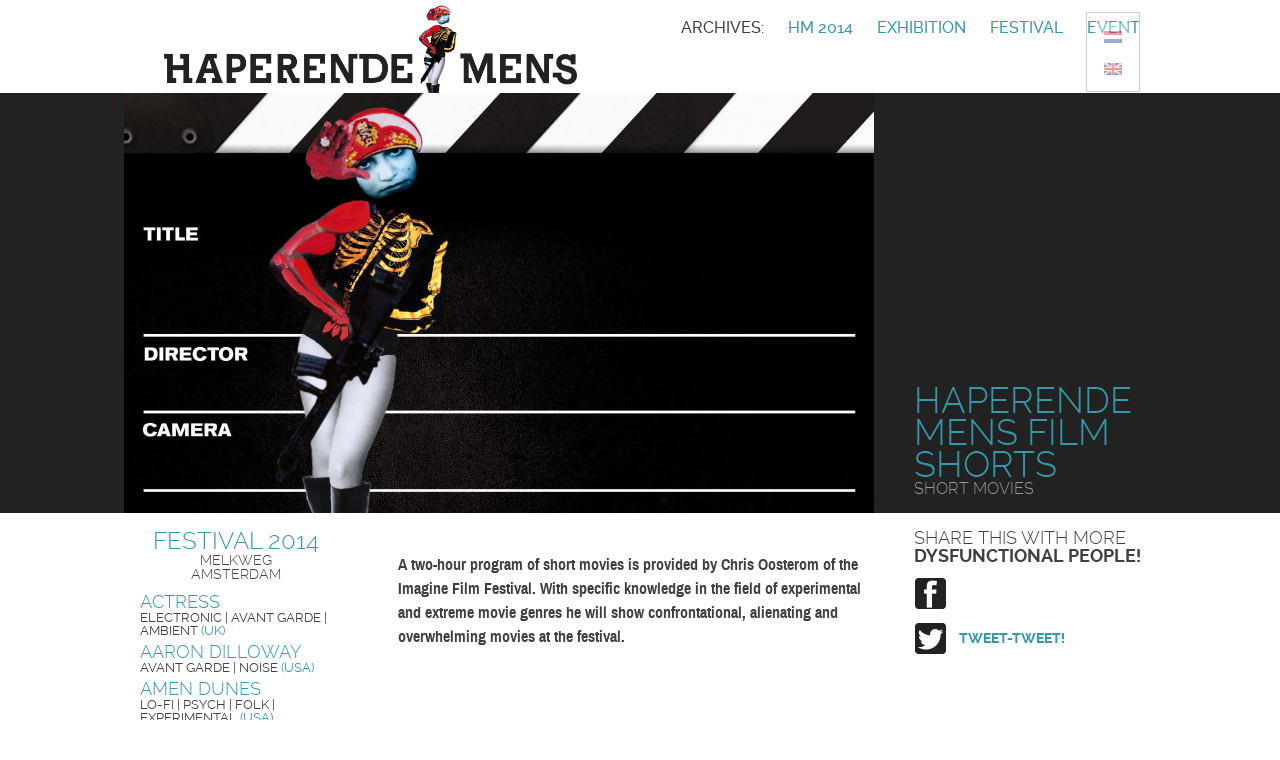

--- FILE ---
content_type: text/html; charset=UTF-8
request_url: https://haperendemens.nl/en/filmprogramma/
body_size: 5124
content:
<!DOCTYPE html>
<html lang="en-US">
<head>
<meta charset="UTF-8">
<meta name="viewport" content="width=device-width, initial-scale=1">
<title>Haperende Mens Film Shorts | Haperende Mens</title>
<link rel="profile" href="http://gmpg.org/xfn/11">
<link rel="pingback" href="https://haperendemens.nl/xmlrpc.php">

<link rel="alternate" hreflang="nl-nl" href="https://haperendemens.nl/filmprogramma/" />
<link rel="alternate" hreflang="en-us" href="https://haperendemens.nl/en/filmprogramma/" />
<link rel='dns-prefetch' href='//s.w.org' />
<link rel="alternate" type="application/rss+xml" title="Haperende Mens &raquo; Feed" href="https://haperendemens.nl/en/feed/" />
<link rel="alternate" type="application/rss+xml" title="Haperende Mens &raquo; Comments Feed" href="https://haperendemens.nl/en/comments/feed/" />
<link rel="alternate" type="application/rss+xml" title="Haperende Mens &raquo; Haperende Mens Film Shorts Comments Feed" href="https://haperendemens.nl/en/filmprogramma/feed/" />
		<script type="text/javascript">
			window._wpemojiSettings = {"baseUrl":"https:\/\/s.w.org\/images\/core\/emoji\/11\/72x72\/","ext":".png","svgUrl":"https:\/\/s.w.org\/images\/core\/emoji\/11\/svg\/","svgExt":".svg","source":{"concatemoji":"https:\/\/haperendemens.nl\/wp-includes\/js\/wp-emoji-release.min.js?ver=5.0.24"}};
			!function(e,a,t){var n,r,o,i=a.createElement("canvas"),p=i.getContext&&i.getContext("2d");function s(e,t){var a=String.fromCharCode;p.clearRect(0,0,i.width,i.height),p.fillText(a.apply(this,e),0,0);e=i.toDataURL();return p.clearRect(0,0,i.width,i.height),p.fillText(a.apply(this,t),0,0),e===i.toDataURL()}function c(e){var t=a.createElement("script");t.src=e,t.defer=t.type="text/javascript",a.getElementsByTagName("head")[0].appendChild(t)}for(o=Array("flag","emoji"),t.supports={everything:!0,everythingExceptFlag:!0},r=0;r<o.length;r++)t.supports[o[r]]=function(e){if(!p||!p.fillText)return!1;switch(p.textBaseline="top",p.font="600 32px Arial",e){case"flag":return s([55356,56826,55356,56819],[55356,56826,8203,55356,56819])?!1:!s([55356,57332,56128,56423,56128,56418,56128,56421,56128,56430,56128,56423,56128,56447],[55356,57332,8203,56128,56423,8203,56128,56418,8203,56128,56421,8203,56128,56430,8203,56128,56423,8203,56128,56447]);case"emoji":return!s([55358,56760,9792,65039],[55358,56760,8203,9792,65039])}return!1}(o[r]),t.supports.everything=t.supports.everything&&t.supports[o[r]],"flag"!==o[r]&&(t.supports.everythingExceptFlag=t.supports.everythingExceptFlag&&t.supports[o[r]]);t.supports.everythingExceptFlag=t.supports.everythingExceptFlag&&!t.supports.flag,t.DOMReady=!1,t.readyCallback=function(){t.DOMReady=!0},t.supports.everything||(n=function(){t.readyCallback()},a.addEventListener?(a.addEventListener("DOMContentLoaded",n,!1),e.addEventListener("load",n,!1)):(e.attachEvent("onload",n),a.attachEvent("onreadystatechange",function(){"complete"===a.readyState&&t.readyCallback()})),(n=t.source||{}).concatemoji?c(n.concatemoji):n.wpemoji&&n.twemoji&&(c(n.twemoji),c(n.wpemoji)))}(window,document,window._wpemojiSettings);
		</script>
		<style type="text/css">
img.wp-smiley,
img.emoji {
	display: inline !important;
	border: none !important;
	box-shadow: none !important;
	height: 1em !important;
	width: 1em !important;
	margin: 0 .07em !important;
	vertical-align: -0.1em !important;
	background: none !important;
	padding: 0 !important;
}
</style>
<link rel='stylesheet' id='wp-block-library-css'  href='https://haperendemens.nl/wp-includes/css/dist/block-library/style.min.css?ver=5.0.24' type='text/css' media='all' />
<link rel='stylesheet' id='wpml-legacy-horizontal-list-0-css'  href='//haperendemens.nl/wp-content/plugins/sitepress-multilingual-cms/templates/language-switchers/legacy-list-horizontal/style.css?ver=1' type='text/css' media='all' />
<style id='wpml-legacy-horizontal-list-0-inline-css' type='text/css'>
.wpml-ls-statics-shortcode_actions, .wpml-ls-statics-shortcode_actions .wpml-ls-sub-menu, .wpml-ls-statics-shortcode_actions a {border-color:#cdcdcd;}.wpml-ls-statics-shortcode_actions a {color:#444444;background-color:#ffffff;}.wpml-ls-statics-shortcode_actions a:hover,.wpml-ls-statics-shortcode_actions a:focus {color:#000000;background-color:#eeeeee;}.wpml-ls-statics-shortcode_actions .wpml-ls-current-language>a {color:#444444;background-color:#ffffff;}.wpml-ls-statics-shortcode_actions .wpml-ls-current-language:hover>a, .wpml-ls-statics-shortcode_actions .wpml-ls-current-language>a:focus {color:#000000;background-color:#eeeeee;}
</style>
<link rel='stylesheet' id='hpmns-style-css'  href='https://haperendemens.nl/wp-content/themes/hpmns/style.css?ver=5.0.24' type='text/css' media='all' />
<script type='text/javascript' src='https://haperendemens.nl/wp-includes/js/jquery/jquery.js?ver=1.12.4'></script>
<script type='text/javascript' src='https://haperendemens.nl/wp-includes/js/jquery/jquery-migrate.min.js?ver=1.4.1'></script>
<script type='text/javascript' src='https://haperendemens.nl/wp-content/themes/hpmns/js/scriptload.js?ver=20140501'></script>
<link rel='https://api.w.org/' href='https://haperendemens.nl/en/wp-json/' />
<link rel="EditURI" type="application/rsd+xml" title="RSD" href="https://haperendemens.nl/xmlrpc.php?rsd" />
<link rel="wlwmanifest" type="application/wlwmanifest+xml" href="https://haperendemens.nl/wp-includes/wlwmanifest.xml" /> 
<link rel='prev' title='Lust For Youth' href='https://haperendemens.nl/en/lust-for-youth/' />
<link rel='next' title='Gallery exposition' href='https://haperendemens.nl/en/galerie/' />
<link rel="canonical" href="https://haperendemens.nl/en/filmprogramma/" />
<link rel='shortlink' href='https://haperendemens.nl/en/?p=597' />
<link rel="alternate" type="application/json+oembed" href="https://haperendemens.nl/en/wp-json/oembed/1.0/embed/?url=https%3A%2F%2Fhaperendemens.nl%2Fen%2Ffilmprogramma%2F" />
<link rel="alternate" type="text/xml+oembed" href="https://haperendemens.nl/en/wp-json/oembed/1.0/embed/?url=https%3A%2F%2Fhaperendemens.nl%2Fen%2Ffilmprogramma%2F&#038;format=xml" />
<meta name="generator" content="WPML ver:4.1.3 stt:39,1;" />
		<style type="text/css">.recentcomments a{display:inline !important;padding:0 !important;margin:0 !important;}</style>
		</head>

<body class="post-template-default single single-post postid-597 single-format-standard group-blog">
<div id="page" class="hfeed site">

	<header id="masthead" class="site-header" role="banner">
	
		<div class="inner">
		
			<div class="site-branding">
				<h1 class="site-title hidden"><a href="https://haperendemens.nl/en/" rel="home">Haperende Mens</a></h1>
				<h2 class="site-description hidden">Art + Music</h2>
				
				<div class="logo"><a href="https://haperendemens.nl/en/" rel="home"><img src="https://haperendemens.nl/wp-content/themes/hpmns/img/branding/logo.png"></a></div>
			</div>

			<nav id="site-navigation" class="main-navigation" role="navigation">

				<button class="menu-toggle">Primary Menu</button>
				<a class="skip-link screen-reader-text" href="#content">Skip to content</a>

	<div class="menu-mainmenu-container">
			<div class="menu-before">Archives:</div>
		<ul id="menu-top-2014" class="menu"><li id="menu-item-1320" class="menu-item menu-item-type-post_type menu-item-object-page menu-item-1320"><a href="https://haperendemens.nl/en/hm-2014/">HM 2014</a></li>
<li id="menu-item-1321" class="menu-item menu-item-type-post_type menu-item-object-page menu-item-1321"><a href="https://haperendemens.nl/en/hm-2014/exhibition-2014/">Exhibition</a></li>
<li id="menu-item-1322" class="menu-item menu-item-type-post_type menu-item-object-page menu-item-1322"><a href="https://haperendemens.nl/en/hm-2014/festival-2014/">Festival</a></li>
<li id="menu-item-1323" class="menu-item menu-item-type-post_type menu-item-object-post menu-item-1323"><a href="https://haperendemens.nl/en/glenn-branca-ensemble/">Event</a></li>
</ul>	</div>

			
<div class="lang_sel_list_horizontal wpml-ls-statics-shortcode_actions wpml-ls wpml-ls-legacy-list-horizontal" id="lang_sel_list">
	<ul><li class="icl-nl wpml-ls-slot-shortcode_actions wpml-ls-item wpml-ls-item-nl wpml-ls-first-item wpml-ls-item-legacy-list-horizontal">
				<a href="https://haperendemens.nl/filmprogramma/" class="wpml-ls-link"><img class="wpml-ls-flag iclflag" src="https://haperendemens.nl/wp-content/plugins/sitepress-multilingual-cms/res/flags/nl.png" alt="nl" title="Nederlands"></a>
			</li><li class="icl-en wpml-ls-slot-shortcode_actions wpml-ls-item wpml-ls-item-en wpml-ls-current-language wpml-ls-last-item wpml-ls-item-legacy-list-horizontal">
				<a href="https://haperendemens.nl/en/filmprogramma/" class="wpml-ls-link"><img class="wpml-ls-flag iclflag" src="https://haperendemens.nl/wp-content/plugins/sitepress-multilingual-cms/res/flags/en.png" alt="en" title="English"></a>
			</li></ul>
</div>
			</nav><!-- #site-navigation -->

		</div><!-- .inner -->

	</header><!-- #masthead -->

<!--<div id="content" class="site-content">

	<div class="site-content-inner">-->

<!--	single.php .................................... -->

	
<!--	content-singlefestival.php .................................... -->

	<div id="content-top">
		<div class="inner">

<div class="featimgtop driekwartwijd">
 
	<img width="750" height="420" src="https://haperendemens.nl/media/HM-fest-film-750x420.jpg" class="attachment-slide-medium size-slide-medium wp-post-image" alt="" srcset="https://haperendemens.nl/media/HM-fest-film-750x420.jpg 750w, https://haperendemens.nl/media/HM-fest-film-400x224.jpg 400w, https://haperendemens.nl/media/HM-fest-film-1000x560.jpg 1000w, https://haperendemens.nl/media/HM-fest-film-1500x840.jpg 1500w" sizes="(max-width: 750px) 100vw, 750px" /></div><!-- .featimgtop -->

<div class="progtop">
	<h1 class="title no-margin">Haperende Mens Film Shorts</h1>
	<h4 class="genre no-margin">Short Movies		</h4>
</div><!-- .progtop -->

		</div> <!-- .inner -->
	</div><!-- #content-top -->

	<div id="content" class="site-content">
		<div class="inner">
		
<div class="rightlane">
	<div class="entry-content"><p>A two-hour program of short movies is provided by Chris Oosterom of the Imagine Film Festival. With specific knowledge in the field of experimental and extreme movie genres he will show confrontational, alienating and overwhelming movies at the festival.</p></div>
	<div class="socshare">

<!-- socialmedia-share.php -->

	<h3>Share this with more <strong>dysfunctional&nbsp;people!</strong></h3>
				
				
				<div class="share fb">

					<span class="fb-share-logo"></span>

<div class="fb-like" data-layout="button" data-action="like" data-share="true"></div>

				</div>

				<div class="share twttr">

					<span class="twttr-share-logo"></span>

					<a href="https://twitter.com/share" data-count="horizontal" target="_blank">Tweet-tweet!</a>
				

				</div>

<!-- /socialmedia-share.php -->	</div>
</div> <!-- rightlane -->

<div class="lineup kwartwijd">

<!-- programma-festlineup.php -->



		<h1><a href="https://haperendemens.nl/en/hm-2014/festival-2014/">Festival 2014</a><br /><span>Melkweg<br>Amsterdam</span></h1>



	<div class="festlineup-item">
		<h3 class="title"><a href="https://haperendemens.nl/en/actress/">Actress</a></h3>
		<h4 class="genre">Electronic | Avant garde | Ambient							<span class="land">(UK)</span>
					</h4>
	</div> 
	<!-- .festlineup-item -->


	<div class="festlineup-item">
		<h3 class="title"><a href="https://haperendemens.nl/en/aaron-dilloway/">Aaron Dilloway</a></h3>
		<h4 class="genre">Avant Garde | Noise							<span class="land">(USA)</span>
					</h4>
	</div> 
	<!-- .festlineup-item -->


	<div class="festlineup-item">
		<h3 class="title"><a href="https://haperendemens.nl/en/amen-dunes/">Amen Dunes</a></h3>
		<h4 class="genre">Lo-fi | Psych | Folk | Experimental							<span class="land">(USA)</span>
					</h4>
	</div> 
	<!-- .festlineup-item -->


	<div class="festlineup-item">
		<h3 class="title"><a href="https://haperendemens.nl/en/skull-catalog/">Skull Katalog</a></h3>
		<h4 class="genre">(Sewn Leather)<br>Trip metal							<span class="land">(USA)</span>
					</h4>
	</div> 
	<!-- .festlineup-item -->


	<div class="festlineup-item">
		<h3 class="title"><a href="https://haperendemens.nl/en/high-wolf/">High Wolf</a></h3>
		<h4 class="genre">Psych | Ambient							<span class="land">(BR)</span>
					</h4>
	</div> 
	<!-- .festlineup-item -->


	<div class="festlineup-item">
		<h3 class="title"><a href="https://haperendemens.nl/en/action-beat/">Action Beat + GW&nbsp;Sok</a></h3>
		<h4 class="genre">Noise | No wave | The Ex							<span class="land">(UK/NL)</span>
					</h4>
	</div> 
	<!-- .festlineup-item -->


	<div class="festlineup-item">
		<h3 class="title"><a href="https://haperendemens.nl/en/lust-for-youth/">Lust For Youth</a></h3>
		<h4 class="genre">Synth Pop | Lo-Fi | Wave							<span class="land">(ZW)</span>
					</h4>
	</div> 
	<!-- .festlineup-item -->


	<div class="festlineup-item">
		<h3 class="title"><a href="https://haperendemens.nl/en/dick-el-demasiado/">Dick El Demasiado</a></h3>
		<h4 class="genre">Cumbia | Experimental							<span class="land">(AR)</span>
					</h4>
	</div> 
	<!-- .festlineup-item -->


	<div class="festlineup-item">
		<h3 class="title"><a href="https://haperendemens.nl/en/distel/">Distel</a></h3>
		<h4 class="genre">Angst pop | Minimal | Industrial | Wave							<span class="land">(NL)</span>
					</h4>
	</div> 
	<!-- .festlineup-item -->


	<div class="festlineup-item">
		<h3 class="title"><a href="https://haperendemens.nl/en/shitcluster/">Shitcluster</a></h3>
		<h4 class="genre">(Unit Moebius)<br>Experimental | IDM | Techno							<span class="land">(NL)</span>
					</h4>
	</div> 
	<!-- .festlineup-item -->


	<div class="festlineup-item">
		<h3 class="title"><a href="https://haperendemens.nl/en/danny-devos/">Danny Devos</a></h3>
		<h4 class="genre">Performance artist | Noisepionier							<span class="land">(B)</span>
					</h4>
	</div> 
	<!-- .festlineup-item -->


	<div class="festlineup-item">
		<h3 class="title"><a href="https://haperendemens.nl/en/martha-colburn/">Martha Colburn</a></h3>
		<h4 class="genre">VJ | Animations							<span class="land">(USA)</span>
					</h4>
	</div> 
	<!-- .festlineup-item -->


	<div class="festlineup-item">
		<h3 class="title"><a href="https://haperendemens.nl/en/al-lover/">Al Lover</a></h3>
		<h4 class="genre">Psych | Electronic | Ambient							<span class="land">(USA)</span>
					</h4>
	</div> 
	<!-- .festlineup-item -->


	<div class="festlineup-item">
		<h3 class="title"><a href="https://haperendemens.nl/en/filmprogramma/">Haperende Mens Film Shorts</a></h3>
		<h4 class="genre">Short Movies					</h4>
	</div> 
	<!-- .festlineup-item -->


	<div class="festlineup-item">
		<h3 class="title"><a href="https://haperendemens.nl/en/galerie/">Gallery exposition</a></h3>
		<h4 class="genre">with Marth Coburn, Danny Devos and Dick Verdult					</h4>
	</div> 
	<!-- .festlineup-item -->

 
<!-- /programma-festlineup.php -->	<br>

<!-- programma-djslineup.php -->


	<h1>Deejays<br /><span>festival</span></h1>


	<div class="djslineup-item">
		<h3 class="title"><a href="https://haperendemens.nl/en/bob-rusche/">Bob Rusche</a></h3>
		<h4 class="genre">X-Rated							<span class="land">(NL)</span>
					</h4>
	</div> 
	<!-- .djslineup-item -->


	<div class="djslineup-item">
		<h3 class="title"><a href="https://haperendemens.nl/en/carl-cryplant/">Carl Cryplant</a></h3>
		<h4 class="genre">Danny Devos							<span class="land">(B)</span>
					</h4>
	</div> 
	<!-- .djslineup-item -->


	<div class="djslineup-item">
		<h3 class="title"><a href="https://haperendemens.nl/en/schmerzlabor/">Schmerzlabor</a></h3>
		<h4 class="genre">bunker-panzerkreuz-motorwolf							<span class="land">(NL)</span>
					</h4>
	</div> 
	<!-- .djslineup-item -->


	<div class="djslineup-item">
		<h3 class="title"><a href="https://haperendemens.nl/en/the-no/">The No</a></h3>
		<h4 class="genre">Club Lederhosen							<span class="land">(NL)</span>
					</h4>
	</div> 
	<!-- .djslineup-item -->


<!-- /programma-djslineup.php --></div><!-- .festlineup -->

<div class="socmedia heelwijd">

<!-- programma-hometop.php -->

	<h3>Follow <strong>Haperende Mens</strong> on</h3>
				

	<a class="facebook" href="https://www.facebook.com/HaperendeMens" target="_blank"><span class="icon ir"></span>Facebook</a>

	<a class="twitter" href="https://twitter.com/haperendemens" target="_blank"><span class="icon ir"></span>Twitter</a>

	<a class="vimeo" href="http://vimeo.com/haperendemens" target="_blank"><span class="icon ir"></span>Vimeo</a>

	<!--<a class="instagram" href="#"><span class="icon ir"></span>Instagram</a>-->

	<a class="spotify" href="http://open.spotify.com/user/112531719/playlist/0w2xACx9sEfjTqGpybnt8d" target="_blank"><span class="icon ir"></span>Spotify</a>
 
	<a class="soundcloud" href="https://soundcloud.com/yan-war/sets/haperendemens" target="_blank"><span class="icon ir"></span>Soundcloud</a>

	<a class="instagram" href="#" target="_blank"><span class="icon ir"></span>Instagram</a>

<!-- /programma-hometop.php --></div><!-- .socmedia -->

		</div><!-- .inner -->
	</div><!-- #content -->

<!--	/content-singlefestival.php .................................... -->
			

<!--	/single.php .................................... -->


<!--	footer.php .................................... -->

<footer id="colophon" class="site-footer footer-2014" role="contentinfo">
<div class="inner">

	<div class="footerlogo">
		<a href="https://haperendemens.nl/en/" title="Haperende Mens" class="footlogo">Haperende Mens</a>
	</div>

	<div class="site-info">

		<p><a href="http://www.amsterdamsfondsvoordekunst.nl/" target="_blank" title="AFK" class="afk">Amsterdams Fonds voor de Kunst</a> <a href="http://www.stroom.nl/" target="_blank" title="Stroom" class="stroom">Stroom Den Haag</a> <a href="http://www.cultuurfonds.nl/" target="_blank" title="Prins Bernhard Cultuurfonds" class="prinsbernhardfonds">Prins Bernhard Cultuurfonds</a> <a href="http://www.vlaanderen.be/nl/cultuur-sport-en-vrije-tijd/" target="_blank" title="Vlaamse overheid" class="vlaamseoverheid">Vlaamse overheid</a> <a href="http://cutproduction.wordpress.com/" target="_blank" title="Cut Productions" class="cut">Cut Productions</a><br />
<a href="http://www.melkweg.nl" target="_blank" title="Melkweg" class="melkweg">Melkweg</a> <a href="http://arti.nl" target="_blank" title="Arti et Amicitiae" class="arti">Arti et Amicitiae</a> </p>

	</div><!-- .site-info -->

	<nav id="footer-navigation" class="secondary-navigation" role="navigation">

		<div class="menu-footmenu-2014-container"><ul id="menu-footmenu-2014" class="menu"><li id="menu-item-1324" class="menu-item menu-item-type-post_type menu-item-object-page menu-item-1324"><a title="About (2014)" href="https://haperendemens.nl/en/hm-2014/about-haperende-mens-2014/">About</a></li>
<li id="menu-item-1448" class="menu-item menu-item-type-post_type menu-item-object-page menu-item-1448"><a title="Contact (2014)" href="https://haperendemens.nl/en/hm-2014/contact-2014/">Contact</a></li>
<li id="menu-item-1325" class="menu-item menu-item-type-post_type menu-item-object-page menu-item-home menu-item-1325"><a href="https://haperendemens.nl/en/">Home</a></li>
</ul></div>
	</nav><!-- #footer-navigation -->

</div><!-- .inner -->
</footer><!-- #colophon -->

</div><!-- #page -->

<script type='text/javascript' src='https://haperendemens.nl/wp-content/themes/hpmns/js/navigation.js?ver=20120206'></script>
<script type='text/javascript' src='https://haperendemens.nl/wp-content/themes/hpmns/js/skip-link-focus-fix.js?ver=20130115'></script>
<script type='text/javascript' src='https://haperendemens.nl/wp-content/themes/hpmns/js/scripttrigger.js?ver=20140501'></script>
<script type='text/javascript' src='https://haperendemens.nl/wp-includes/js/wp-embed.min.js?ver=5.0.24'></script>

</body>
</html>


--- FILE ---
content_type: text/css
request_url: https://haperendemens.nl/wp-content/themes/hpmns/style.css?ver=5.0.24
body_size: 293
content:
/*
Theme Name: Haperende Mens
Author: GRAFX MFG
Author URI: http://www.grafxmfg.nl/
License: copyleft
Text Domain: hpmns
Domain Path: /languages/

Haperende Mens is based on Underscores http://underscores.me/, (C) 2012-2014 Automattic, Inc.
*/

/* imports for production */
@import "style/reset.css";
@import "style/fonts.css";
@import "style/basis.css";
@import "style/hpmns-algemeen.css";
@import "style/galleria.zapristi.css";
@import "style/mobiel.css";
@import "style/tablet.css";
@import "style/desktop.css";

--- FILE ---
content_type: text/css
request_url: https://haperendemens.nl/wp-content/themes/hpmns/style/fonts.css
body_size: 735
content:
/*--------------------------------------------------------------
fonts.css
--------------------------------------------------------------

	FONTS

	font-family: latohairline;
	font-family: latohairline_italic;
	font-family: latolight;
	font-family: latolight_italic;
	font-family: latoregular;
	font-family: latoitalic;
	font-family: latobold;
	font-family: latobold_italic;
	font-family: latoblack;
	font-family: latoblack_italic;

	font-family: montserratregular;
	font-family: montserratbold;
	
	font-family: source_sans_proregular;

	font-family: 'archivo_narrowregular';
	font-family: 'archivo_narrowitalic';
	font-family: 'archivo_narrowbold';
	font-family: 'archivo_narrowbold_italic';
	
    font-family: 'ralewaythin';
    font-family: 'ralewayextralight';
    font-family: 'ralewaylight';
    font-family: 'ralewayregular';
    font-family: 'ralewaymedium';
    font-family: 'ralewaysemibold';
    font-family: 'ralewaybold';
    font-family: 'ralewayextrabold';
    font-family: 'ralewayheavy';

	-------------------------------------------------------------- */
	
@font-face {
	font-family: 'archivo_narrowregular';
	src: url('../fonts/archivo/archivonarrow-regular-webfont.eot');
	src: url('../fonts/archivo/archivonarrow-regular-webfont.eot?#iefix') format('embedded-opentype'),
		 url('../fonts/archivo/archivonarrow-regular-webfont.woff') format('woff'),
		 url('../fonts/archivo/archivonarrow-regular-webfont.ttf') format('truetype'),
		 url('../fonts/archivo/archivonarrow-regular-webfont.svg#archivo_narrowregular') format('svg');
	font-weight: normal;
	font-style: normal;
}

@font-face {
	font-family: 'archivo_narrowitalic';
	src: url('../fonts/archivo/archivonarrow-italic-webfont.eot');
	src: url('../fonts/archivo/archivonarrow-italic-webfont.eot?#iefix') format('embedded-opentype'),
		url('../fonts/archivo/archivonarrow-italic-webfont.woff') format('woff'),
		url('../fonts/archivo/archivonarrow-italic-webfont.ttf') format('truetype'),
		url('../fonts/archivo/archivonarrow-italic-webfont.svg#archivo_narrowitalic') format('svg');
	font-weight: normal;
	font-style: normal;
}

@font-face {
	font-family: 'archivo_narrowbold';
	src: url('../fonts/archivo/archivonarrow-bold-webfont.eot');
	src: url('../fonts/archivo/archivonarrow-bold-webfont.eot?#iefix') format('embedded-opentype'),
		url('../fonts/archivo/archivonarrow-bold-webfont.woff') format('woff'),
		url('../fonts/archivo/archivonarrow-bold-webfont.ttf') format('truetype'),
		url('../fonts/archivo/archivonarrow-bold-webfont.svg#archivo_narrowbold') format('svg');
	font-weight: normal;
	font-style: normal;
}

@font-face {
	font-family: 'archivo_narrowbold_italic';
	src: url('../fonts/archivo/archivonarrow-bolditalic-webfont.eot');
	src: url('../fonts/archivo/archivonarrow-bolditalic-webfont.eot?#iefix') format('embedded-opentype'),
		url('../fonts/archivo/archivonarrow-bolditalic-webfont.woff') format('woff'),
		url('../fonts/archivo/archivonarrow-bolditalic-webfont.ttf') format('truetype'),
		url('../fonts/archivo/archivonarrow-bolditalic-webfont.svg#archivo_narrowbold_italic') format('svg');
	font-weight: normal;
	font-style: normal;
}


@font-face {
    font-family: 'ralewaythin';
    src: url('../fonts/raleway/raleway-thin-webfont.eot');
    src: url('../fonts/raleway/raleway-thin-webfont.eot?#iefix') format('embedded-opentype'),
         url('../fonts/raleway/raleway-thin-webfont.woff') format('woff'),
         url('../fonts/raleway/raleway-thin-webfont.ttf') format('truetype'),
         url('../fonts/raleway/raleway-thin-webfont.svg#ralewaythin') format('svg');
    font-weight: normal;
    font-style: normal;
}

@font-face {
    font-family: 'ralewayextralight';
    src: url('../fonts/raleway/raleway-extralight-webfont.eot');
    src: url('../fonts/raleway/raleway-extralight-webfont.eot?#iefix') format('embedded-opentype'),
         url('../fonts/raleway/raleway-extralight-webfont.woff') format('woff'),
         url('../fonts/raleway/raleway-extralight-webfont.ttf') format('truetype'),
         url('../fonts/raleway/raleway-extralight-webfont.svg#ralewayextralight') format('svg');
    font-weight: normal;
    font-style: normal;
}

@font-face {
    font-family: 'ralewaylight';
    src: url('../fonts/raleway/raleway-light-webfont.eot');
    src: url('../fonts/raleway/raleway-light-webfont.eot?#iefix') format('embedded-opentype'),
         url('../fonts/raleway/raleway-light-webfont.woff') format('woff'),
         url('../fonts/raleway/raleway-light-webfont.ttf') format('truetype'),
         url('../fonts/raleway/raleway-light-webfont.svg#ralewaylight') format('svg');
    font-weight: normal;
    font-style: normal;
}

@font-face {
    font-family: 'ralewayregular';
    src: url('../fonts/raleway/raleway-regular-webfont.eot');
    src: url('../fonts/raleway/raleway-regular-webfont.eot?#iefix') format('embedded-opentype'),
         url('../fonts/raleway/raleway-regular-webfont.woff') format('woff'),
         url('../fonts/raleway/raleway-regular-webfont.ttf') format('truetype'),
         url('../fonts/raleway/raleway-regular-webfont.svg#ralewayregular') format('svg');
    font-weight: normal;
    font-style: normal;
}

@font-face {
    font-family: 'ralewaymedium';
    src: url('../fonts/raleway/raleway-medium-webfont.eot');
    src: url('../fonts/raleway/raleway-medium-webfont.eot?#iefix') format('embedded-opentype'),
         url('../fonts/raleway/raleway-medium-webfont.woff') format('woff'),
         url('../fonts/raleway/raleway-medium-webfont.ttf') format('truetype'),
         url('../fonts/raleway/raleway-medium-webfont.svg#ralewaymedium') format('svg');
    font-weight: normal;
    font-style: normal;
}

@font-face {
    font-family: 'ralewaysemibold';
    src: url('../fonts/raleway/raleway-semibold-webfont.eot');
    src: url('../fonts/raleway/raleway-semibold-webfont.eot?#iefix') format('embedded-opentype'),
         url('../fonts/raleway/raleway-semibold-webfont.woff') format('woff'),
         url('../fonts/raleway/raleway-semibold-webfont.ttf') format('truetype'),
         url('../fonts/raleway/raleway-semibold-webfont.svg#ralewaysemibold') format('svg');
    font-weight: normal;
    font-style: normal;
}

@font-face {
    font-family: 'ralewaybold';
    src: url('../fonts/raleway/raleway-bold-webfont.eot');
    src: url('../fonts/raleway/raleway-bold-webfont.eot?#iefix') format('embedded-opentype'),
         url('../fonts/raleway/raleway-bold-webfont.woff') format('woff'),
         url('../fonts/raleway/raleway-bold-webfont.ttf') format('truetype'),
         url('../fonts/raleway/raleway-bold-webfont.svg#ralewaybold') format('svg');
    font-weight: normal;
    font-style: normal;
}

@font-face {
    font-family: 'ralewayextrabold';
    src: url('../fonts/raleway/raleway-extrabold-webfont.eot');
    src: url('../fonts/raleway/raleway-extrabold-webfont.eot?#iefix') format('embedded-opentype'),
         url('../fonts/raleway/raleway-extrabold-webfont.woff') format('woff'),
         url('../fonts/raleway/raleway-extrabold-webfont.ttf') format('truetype'),
         url('../fonts/raleway/raleway-extrabold-webfont.svg#ralewayextrabold') format('svg');
    font-weight: normal;
    font-style: normal;
}

@font-face {
    font-family: 'ralewayheavy';
    src: url('../fonts/raleway/raleway-heavy-webfont.eot');
    src: url('../fonts/raleway/raleway-heavy-webfont.eot?#iefix') format('embedded-opentype'),
         url('../fonts/raleway/raleway-heavy-webfont.woff') format('woff'),
         url('../fonts/raleway/raleway-heavy-webfont.ttf') format('truetype'),
         url('../fonts/raleway/raleway-heavy-webfont.svg#ralewayheavy') format('svg');
    font-weight: normal;
    font-style: normal;
}

--- FILE ---
content_type: text/css
request_url: https://haperendemens.nl/wp-content/themes/hpmns/style/basis.css
body_size: 4032
content:
/*--------------------------------------------------------------
basis.css
----------------------------------------------------------------
TABLE OF CONTENTS:
----------------------------------------------------------------
1.0 - Reset
2.0 - Typography
3.0 - Elements
4.0 - Forms
5.0 - Navigation
	5.1 - Links
	5.2 - Menus
6.0 - Accessibility
7.0 - Alignments
8.0 - Clearings
9.0 - Widgets
10.0 - Content
	10.1 - Posts and pages
	10.2 - Asides
	10.3 - Comments
11.0 - Infinite scroll
12.0 - Media
	12.1 - Captions
	12.2 - Galleries
--------------------------------------------------------------*/

/*--------------------------------------------------------------
1.0 - Reset
--------------------------------------------------------------*/
/* reset.css */

/*--------------------------------------------------------------
2.0 Typography
--------------------------------------------------------------*/
body,
button,
input,
select,
textarea {
	font-family: 'archivo_narrowregular';
	color: #404040;
	font-size: 16px;
	font-size: 1.6rem;
	line-height: 1.5;
}

h1, h2, h3, h4, h5, h6 {
	clear: both;
}
h1, h2, h3, h4 {
	text-transform: uppercase;
    font-family: 'ralewaylight';
	line-height: 1;
	margin: 0 0 12px 0;
	margin: 0 0 1.2rem 0;
}
h5, h6 {
	line-height: 1.2;
	margin: 1em 0;
}
h1 {
	font-size: 24px; font-size: 2.4rem;
}
h2 {
	font-size: 21px; font-size: 2.1rem;
}
h3 {
	font-size: 18px; font-size: 1.8rem;
}
h4 {
	font-size: 16px; font-size: 1.6rem;
}
h5 {
	font-size: 14px; font-size: 1.4rem;
}
h6 {
	font-size: 12px; font-size: 1.2rem;
}
hr {
	background-color: #ccc;
	border: 0;
	height: 1px;
	margin: 24px;
	margin-bottom: 2.4rem;
}

.bigun {
	font-size: 36px; font-size: 3.6rem;
	margin: 0;
}

p {
	margin: 0 0 11px 0;
	margin: 0 0 1.1rem 0;
}
p, li {
	-moz-osx-font-smoothing: grayscale;
}

p b, p strong, li strong, h5 b, h5 strong, h6 b, h6 strong  {
	font-family: 'archivo_narrowbold';
}
h1 b, h1 strong, h2 b, h2 strong, h3 b, h3 strong, h4 b, h4 strong {
    font-family: 'ralewaybold';
}


dfn, cite, em, i {
	font-family: 'archivo_narrowitalic';
}
blockquote {
	margin: 0 1.5em;
}
address {
	margin: 0 0 1.5em;
}
pre {
	background: #eee;
	font-family: "Courier 10 Pitch", Courier, monospace;
	font-size: 15px;
	font-size: 1.5rem;
	line-height: 1.6;
	margin-bottom: 1.6em;
	max-width: 100%;
	overflow: auto;
	padding: 1.6em;
}
code, kbd, tt, var {
	font: 15px Monaco, Consolas, "Andale Mono", "DejaVu Sans Mono", monospace;
}
abbr, acronym {
	border-bottom: 1px dotted #666;
	cursor: help;
}
mark, ins {
	background: #fff9c0;
	text-decoration: none;
}
sup,
sub {
	font-size: 75%;
	height: 0;
	line-height: 0;
	position: relative;
	vertical-align: baseline;
}
sup {
	bottom: 1ex;
}
sub {
	top: .5ex;
}
small {
	font-size: 75%;
}
big {
	font-size: 125%;
}

/*--------------------------------------------------------------
3.0 Elements
--------------------------------------------------------------*/
hr {
	background-color: #ccc;
	border: 0;
	height: 1px;
	margin-bottom: 1.5em;
}
ul {
	margin: 0 0 16px 16px;
	margin: 0 0 1.6rem 1.6rem;
}
ul {
	list-style: square;
}
li > ul {
	margin-bottom: 0;
	margin-left: 0.5em;
}
ol {
	margin: 0 0 16px 30px;
	margin: 0 0 1.6rem 3rem;
}
ol {
	list-style: decimal;
}
li > ul,
li > ol {
	margin-bottom: 0;
	margin-left: 1.5em;
}
ul.quotes {
	list-style: none;
	margin: 0 0 16px 0px;
	margin: 0 0 1.6rem 0;
	padding: 10px 16px 2px 16px;
	background: #eee;
	border: 1px solid #ccc;
}
ul.quotes li {
	margin: 0 0 8px 0px;
	margin: 0 0 0.8rem 0;
}
ul.quotes li:before {
	content: '\2018';
	float: left;
	font-size: 48px;
	line-height: 42px;
	margin: 0 4px -18px -3px;
	font-family: "Times New Roman", Times, serif;
}
dt {
	font-weight: bold;
}
dd {
	margin: 0 1.5em 1.5em;
}
img {
	height: auto; /* Make sure images are scaled correctly. */
	max-width: 100%; /* Adhere to container width. */
}
figure {
	margin: 0;
}
table {
	margin: 0 0 1.5em;
	width: 100%;
}
th {
	font-weight: bold;
}

/*--------------------------------------------------------------
4.0 Forms
--------------------------------------------------------------*/
button,
input,
select,
textarea {
	font-size: 100%; /* Corrects font size not being inherited in all browsers */
	margin: 0; /* Addresses margins set differently in IE6/7, F3/4, S5, Chrome */
	vertical-align: baseline; /* Improves appearance and consistency in all browsers */
	*vertical-align: middle; /* Improves appearance and consistency in IE6/IE7 */
}
button,
input[type="button"],
input[type="reset"],
input[type="submit"] {
	border: 1px solid #ccc;
	border-color: #ccc #ccc #bbb #ccc;
	border-radius: 3px;
	background: #e6e6e6;
	box-shadow: inset 0 1px 0 rgba(255, 255, 255, 0.5), inset 0 15px 17px rgba(255, 255, 255, 0.5), inset 0 -5px 12px rgba(0, 0, 0, 0.05);
	color: rgba(0, 0, 0, .8);
	cursor: pointer; /* Improves usability and consistency of cursor style between image-type 'input' and others */
	-webkit-appearance: button; /* Corrects inability to style clickable 'input' types in iOS */
	font-size: 12px;
	font-size: 1.2rem;
	line-height: 1;
	padding: .6em 1em .4em;
	text-shadow: 0 1px 0 rgba(255, 255, 255, 0.8);
}
button:hover,
input[type="button"]:hover,
input[type="reset"]:hover,
input[type="submit"]:hover {
	border-color: #ccc #bbb #aaa #bbb;
	box-shadow: inset 0 1px 0 rgba(255, 255, 255, 0.8), inset 0 15px 17px rgba(255, 255, 255, 0.8), inset 0 -5px 12px rgba(0, 0, 0, 0.02);
}
button:focus,
input[type="button"]:focus,
input[type="reset"]:focus,
input[type="submit"]:focus,
button:active,
input[type="button"]:active,
input[type="reset"]:active,
input[type="submit"]:active {
	border-color: #aaa #bbb #bbb #bbb;
	box-shadow: inset 0 -1px 0 rgba(255, 255, 255, 0.5), inset 0 2px 5px rgba(0, 0, 0, 0.15);
}
input[type="checkbox"],
input[type="radio"] {
	padding: 0; /* Addresses excess padding in IE8/9 */
}
input[type="search"] {
	-webkit-appearance: textfield; /* Addresses appearance set to searchfield in S5, Chrome */
	-webkit-box-sizing: content-box; /* Addresses box sizing set to border-box in S5, Chrome (include -moz to future-proof) */
	-moz-box-sizing:    content-box;
	box-sizing:         content-box;
}
input[type="search"]::-webkit-search-decoration { /* Corrects inner padding displayed oddly in S5, Chrome on OSX */
	-webkit-appearance: none;
}
button::-moz-focus-inner,
input::-moz-focus-inner { /* Corrects inner padding and border displayed oddly in FF3/4 www.sitepen.com/blog/2008/05/14/the-devils-in-the-details-fixing-dojos-toolbar-buttons/ */
	border: 0;
	padding: 0;
}
input[type="text"],
input[type="email"],
input[type="url"],
input[type="password"],
input[type="search"],
textarea {
	color: #666;
	border: 1px solid #ccc;
	border-radius: 3px;
}
input[type="text"]:focus,
input[type="email"]:focus,
input[type="url"]:focus,
input[type="password"]:focus,
input[type="search"]:focus,
textarea:focus {
	color: #111;
}
input[type="text"],
input[type="email"],
input[type="url"],
input[type="password"],
input[type="search"] {
	padding: 3px;
}
textarea {
	overflow: auto; /* Removes default vertical scrollbar in IE6/7/8/9 */
	padding-left: 3px;
	vertical-align: top; /* Improves readability and alignment in all browsers */
	width: 98%;
}

/*--------------------------------------------------------------
5.0 Navigation
--------------------------------------------------------------*/
/*--------------------------------------------------------------
5.1 Links
--------------------------------------------------------------*/
a {
	color: #39a/*289*/;
	text-decoration: none;
}
a:visited {
	color: #178/*f52*/;
}
a:hover,
a:focus,
a:active {
	color: #5bc/*f91*/;
}

#lang_sel_list ul a {
	opacity: 0.4;
}
#lang_sel_list ul a:hover, #lang_sel_list ul a.lang_sel_sel {
	opacity: 1;
}

/*.progtop a {
	color: #6cd;
}
.progtop a:hover {
	color: #39a;
}*/

.buttonlink {
	display: inline-block;
	font-family: ralewaymedium, sans-serif;
	text-transform: uppercase;
	padding: 4px 10px 3px;
	border: 1px solid;
	margin: 0 20px 10px 0;
}
.buttonlink {
	display: inline-block;
	font-family: ralewaymedium, sans-serif;
	text-transform: uppercase;
	padding: 4px 10px 3px;
	border: 1px solid;
	margin: 0 20px 10px 0;
}

ul.quotes a {
	font-family: ralewayextrabold, sans-serif;
	text-transform: uppercase;
	font-size: 12px; font-size: 1.2rem;
	color: #999;
	padding: 0 0 0 16px;
	background: url(../img/aro/raro-9px999.png) left center no-repeat;
}
ul.quotes a:hover {
	border-bottom: 1px dotted;
}

/*--------------------------------------------------------------
5.2 Menus
--------------------------------------------------------------*/
.main-navigation {
	position: absolute;
}
#footer-navigation {
	font-size: 14px; font-size 1.4rem;
}
.main-navigation,
.secondary-navigation {
	font-family: 'ralewaymedium';
	line-height: 2;
	text-transform: uppercase;
	z-index: 2;
}
.main-navigation ul,
.secondary-navigation ul {
	list-style: none;
	margin: 0;
	padding: 0;
}
.main-navigation li,
.secondary-navigation li {
	display: inline-block;
	position: relative;
	margin: 0 0 0 20px;
}
.footer-new .secondary-navigation li {
	margin: 0 20px 0 0;
}
.main-navigation a,
.secondary-navigation a {
	display: block;
	text-decoration: none;
}
.main-navigation ul ul {
	box-shadow: 0 3px 3px rgba(0, 0, 0, 0.2);
	display: none;
	float: left;
	left: -60px;
	position: absolute;
	top: 30px;
	border-top: 1px solid #39a;
	z-index: 99999;
}
.main-navigation ul ul ul {
	left: 100%;
	top: 0;

}
.main-navigation ul ul a {
	width: 230px;
	padding: 0 10px;
	border-bottom: 1px solid;
}
.main-navigation ul ul li {
	background: #fff;
	text-align: left;
	margin: 0;
}
.main-navigation li:hover > a {
}
.main-navigation ul ul :hover > a {
}
.main-navigation ul ul a:hover {
}
.main-navigation ul li:hover > ul {
	display: block;
}
.main-navigation .current_page_item a,
.main-navigation .current-menu-item a {
}
/* Small menu */
.menu-toggle {
	display: none;
}
@media screen and (max-width: 600px) {
	.menu-toggle,
	.main-navigation.toggled .nav-menu {
		display: block;
	}

	.main-navigation ul {
		display: none;
	}
}
.site-main .comment-navigation,
.site-main .paging-navigation,
.site-main .post-navigation {
	margin: 0 0 1.5em;
	overflow: hidden;
}
.comment-navigation .nav-previous,
.paging-navigation .nav-previous,
.post-navigation .nav-previous,
.comment-navigation .nav-next,
.paging-navigation .nav-next,
.post-navigation .nav-next {
	font-family: ralewaymedium, sans-serif;
	text-transform: uppercase;
	padding: 4px 10px 3px;
	border: 1px solid;
	margin: 0 16px;
}
.comment-navigation .nav-previous,
.paging-navigation .nav-previous,
.post-navigation .nav-previous {
	float: left;
}
.comment-navigation .nav-next,
.paging-navigation .nav-next,
.post-navigation .nav-next {
	float: right;
	text-align: right;
}

/*--------------------------------------------------------------
6.0 Accessibility
--------------------------------------------------------------*/
/* Text meant only for screen readers */
.hidden,
.screen-reader-text {
	clip: rect(1px, 1px, 1px, 1px);
	position: absolute !important;
}

.screen-reader-text:hover,
.screen-reader-text:active,
.screen-reader-text:focus {
	background-color: #f1f1f1;
	border-radius: 3px;
	box-shadow: 0 0 2px 2px rgba(0, 0, 0, 0.6);
	clip: auto !important;
	color: #21759b;
	display: block;
	font-size: 14px;
	font-weight: bold;
	height: auto;
	left: 5px;
	line-height: normal;
	padding: 15px 23px 14px;
	text-decoration: none;
	top: 5px;
	width: auto;
	z-index: 100000; /* Above WP toolbar */
}

.ir {
	text-indent: -9999px;
}
.no-margin {
	margin: 0!important;
}
.no-padding {
	padding: 0!important;
}

/*--------------------------------------------------------------
7.0 Alignments
--------------------------------------------------------------*/
.alignleft {
	display: inline;
	float: left;
	margin-right: 1.5em;
}
.alignright {
	display: inline;
	float: right;
	margin-left: 1.5em;
}
.aligncenter {
	clear: both;
	display: block;
	margin: 0 auto;
}

/*--------------------------------------------------------------
8.0 Clearings
--------------------------------------------------------------*/
.clear:before,
.clear:after,
.entry-content:before,
.entry-content:after,
.comment-content:before,
.comment-content:after,
.site-header:before,
.site-header:after,
.site-content:before,
.site-content:after,
.site-footer:before,
.site-footer:after {
	content: '';
	display: table;
}

.clear:after,
.entry-content:after,
.comment-content:after,
.site-header:after,
.site-content:after,
.site-footer:after {
	clear: both;
}

/*--------------------------------------------------------------
9.0 Widgets
--------------------------------------------------------------*/
.widget {
	margin: 0 0 1.5em;
}

/* Make sure select elements fit in widgets */
.widget select {
	max-width: 100%;
}

/* Search widget */
.widget_search .search-submit {
	display: none;
}

/*--------------------------------------------------------------
10.0 Content
--------------------------------------------------------------*/
/*--------------------------------------------------------------
10.1 Posts and pages
--------------------------------------------------------------*/
.sticky {
}
.hentry {
	margin: 0 0 1.5em;
}
.byline,
.updated {
	display: none;
}
.single .byline,
.group-blog .byline {
	display: inline;
}
.page-content,
.entry-content,
.entry-summary {
	margin: 1.5em 0 0;
}
.page-links {
	clear: both;
	margin: 0 0 1.5em;
}

/*--------------------------------------------------------------
10.2 Asides
--------------------------------------------------------------*/
.blog .format-aside .entry-title,
.archive .format-aside .entry-title {
	display: none;
}

/*--------------------------------------------------------------
10.3 Comments
--------------------------------------------------------------*/
.comment-content a {
	word-wrap: break-word;
}
.bypostauthor {
}

/*--------------------------------------------------------------
11.0 Infinite scroll
--------------------------------------------------------------*/
/* Globally hidden elements when Infinite Scroll is supported and in use. */
.infinite-scroll .paging-navigation, /* Older / Newer Posts Navigation (always hidden) */
.infinite-scroll.neverending .site-footer { /* Theme Footer (when set to scrolling) */
	display: none;
}
/* When Infinite Scroll has reached its end we need to re-display elements that were hidden (via .neverending) before */
.infinity-end.neverending .site-footer {
	display: block;
}

/*--------------------------------------------------------------
12.0 Media
--------------------------------------------------------------*/
.page-content img.wp-smiley,
.entry-content img.wp-smiley,
.comment-content img.wp-smiley {
	border: none;
	margin-bottom: 0;
	margin-top: 0;
	padding: 0;
}
/* Make sure embeds and iframes fit their containers */
embed,
iframe,
object {
	max-width: 100%;
}

/*--------------------------------------------------------------
12.1 Captions
--------------------------------------------------------------*/
.wp-caption {
	margin-bottom: 1.5em;
	max-width: 100%;
}
.wp-caption img[class*="wp-image-"] {
	display: block;
	margin: 0 auto;
}
.wp-caption-text {
	text-align: center;
}
.wp-caption .wp-caption-text {
	margin: 0.8075em 0;
}

/*--------------------------------------------------------------
12.2 Galleries
--------------------------------------------------------------*/
.gallery {
	margin-bottom: 1.5em;
}
.gallery-item {
	display: inline-block;
	text-align: center;
	vertical-align: top;
	width: 100%;
}
.gallery-columns-2 .gallery-item {
	max-width: 50%;
}
.gallery-columns-3 .gallery-item {
	max-width: 33.33%;
}
.gallery-columns-4 .gallery-item {
	max-width: 25%;
}
.gallery-columns-5 .gallery-item {
	max-width: 20%;
}
.gallery-columns-6 .gallery-item {
	max-width: 16.66%;
}
.gallery-columns-7 .gallery-item {
	max-width: 14.28%;
}
.gallery-columns-8 .gallery-item {
	max-width: 12.5%;
}
.gallery-columns-9 .gallery-item {
	max-width: 11.11%;
}
.gallery-caption {}


--- FILE ---
content_type: text/css
request_url: https://haperendemens.nl/wp-content/themes/hpmns/style/hpmns-algemeen.css
body_size: 3520
content:
/*	--------------------------------------------------------------
	hpmns-algemeen.css
	-------------------------------------------------------------- */

/*	-------------------------------------------------------------- */
	COLORS

	.rood {	color: #d11; }
	.lichtoranje { color: #f91; }
	.oranje { color: #f52; }
	.donkeroranje { color: #b32; }

/*	-------------------------------------------------------------- */

/*	GENERAL ----------------------------------------------------- */
body, html {
	margin: 0; padding: 0;
}
#page {
	overflow-x: hidden;
}

/*	LAYOUT ----------------------------------------------------- */
.site-header,
.site-content,
.site-footer {
	position: relative;
	width: 100%;
}
.inner {
	position: relative;
	width: 100%;
	max-width: 1032px;
	margin: 0 auto;
}
#content-top {
	background: #222;
	overflow: auto;
}
#content-top .inner {
	overflow: auto;
}

.page-template-page-over-2014 #content-top .inner,
.page-template-page-contact-php #content-top .inner {
	overflow: hidden;
	padding: 4px 0 16px 0;
}

#content-top .kwartwijd,
#content-top .halfwijd,
#content-top .driekwartwijd,
#content-top .heelwijd {
	padding: 0 16px;
}
.kwartwijd,
.derdwijd,
.halfwijd,
.tweederdwijd,
.driekwartwijd,
.heelwijd,
.page-template-page-over-php .over,
.page-template-page-over-2014 .over,
.page-template-page-contact-php .over,
.page-template-default .page-content {
	position: relative;
	float: left;
	padding: 16px;
}
.kwartwijd {
	width: 25%;
}
.derdwijd {
	width: 33.33%;
}
.halfwijd {
	width: 50%;
}
.tweederdwijd {
	width: 66.67%;
}
.driekwartwijd {
	width: 75%;
}
.heelwijd {
	width: 100%;
}
.leftlane {
	float: left;
}
.rightlane {
	float: right;
}
.volbreed {
	width: 100%;
}

/*	responsive video embed */
.video-container {
    position: relative;
    padding-bottom: 56.25%;
    padding-top: 30px; height: 0; overflow: hidden;
	margin: 0 0 16px 0;
}
.geluidswolk {
    position: relative;
	height: 450px;
	margin: 0 0 16px 0;
}
.googlemap {
    position: relative;
	width: 100%;
	height: 200px;
	margin: 0 0 16px 0;
}
.video-container iframe,
.video-container object,
.video-container embed,
.geluidswolk iframe,
.googlemap iframe {
    position: absolute;
    top: 0;
    left: 0;
    width: 100%;
    height: 100%;
}
.geluidswolk {
    position: relative;
	margin: 0 0 16px 0;
}
.fb-doos iframe {
	max-height: 1000px;
}

/*	HEADER ----------------------------------------------------- */
.site-header {
	/*border-bottom: 1px solid #d11;*/
}
.site-branding {
	position: relative;
	display: block;
}
.site-title {
	/*display: block;
	float: left;
	width: 100%;
	height: 157px;
	text-indent: -9999px;
	background: url(../img/branding/logo.png) no-repeat;
	background-size: contain;*/ 
}
.site-description {
	/*float: left;
	clear: none;
	font-size: 24px;
	line-height: 0.9;
	color: #ccc;*/
}
.logo {
	position: relative;
	width: 40%;
	margin: 0 0 0 40px;
	z-index: 5;
}
.logo a {
	display: block;
	line-height: 0;
}
.logo a img {
	width: 100%;
}
.menu-before {
	display: inline;
}
#lang_sel_list {
	position: absolute;
	right: 0; bottom: 0;
	width: 54px;
}

/*	CONTENT ----------------------------------------------------- */
#content-top h2,
#content-top h3,
#content-top h4 {
	color: #999;
}
.caps,
p.datum {
	text-transform: uppercase;
}
p.datum,
p.datum-agenda {
	margin: 3px 0 0 1px;
	line-height: 0.9;
}
.progtop p.datum {
	color: #fff!important;
}
p.onderkop,
.newsexcerpts p.onderkop,
.newsall-item p.onderkop {
	text-transform: uppercase;
	margin: 1px 0;
	line-height: 0.9
}

.introductie .entry-content {
	padding: 0 16px 0 0;
	text-align: justify;
}
.entry-content p:first-child,
.home .over .entry-content p:nth-child(2),
.page-template-page-hm2014-php .over .entry-content p:nth-child(2) {
	font-family: 'archivo_narrowbold', sans-serif;
}
.entry-content p:first-child strong {
	color: #178;	
}
.page-template-page-contact-php .entry-content p:first-child {
	font-family: 'archivo_narrowregular', sans-serif;
}

.excerpt-txt p {
	line-height: 1.25;
	margin: 6px 0 0 0;
}

.featimg h5 {
	text-align: center;
	margin: 0 0 16px 0;
}

.title span {
	font-size: 0.7222em;
	font-family: ralewayregular, sans-serif;
}

/*	slideshow */
.flyercontainer {
	position: relative;
	z-index: 1;
}
.flyercontainer,
.cycle-slideshow {
	width: 100%;
}
.flyer a {
	line-height: 0;
}
.flyer-image {
	position: relative;
	z-index: 11;
}
.flyer-text {
	position: absolute;
	left: 0; right: 0; top: 0; bottom: 0;
}
.flyer-text .beforetitle {
}
.flyer-text-inner {
	position: absolute;
	bottom: 0; left: 0; right: 0;
	padding: 14px;
}
.flyer-text .largetitle {
	font-size: 44px; font-size: 4.4rem;
	line-height: 0.9;
}
.flyer-text .largetitle span {
	font-size: 22px; font-size: 2.2rem;
}

.type-toelichting {
	position: absolute;
	left: 24px; right: 24px; bottom: 0; height: 24px;
	background: rgba(0,0,0,0.6);
	font-size: 20px; font-size: 2rem;
}
.type, .toelichting {
	position: absolute;
	bottom: 0px;
	line-height: 24px;
	text-transform: uppercase;
}
.type {
	left: 16px;
	color: #39a/*d11*/;
    font-family: ralewayregular, sans-serif;
}
.toelichting {
	right: 16px;
	color: #fff;
	font-family: ralewayextralight, sans-serif;
}
.land {
	color: #39a/*b32*/;
}
.type-toelichting .land {
	font-family: ralewayregular, sans-serif;
	padding: 0 0 0 10px;
	color: #39a/*d11*/;
}
.control-left,
.control-right {
	display: none;
	position: absolute;
	bottom: 0px;
	z-index: 12;
}
.control-left {
	left: 0;
}
.control-right {
	right: 0;
}
.control-left a,
.control-right a {
	display: block;
    width: 30px; height: 30px;
	text-indent: -9999px;
}
.control-left a {
	background: url(../img/aro/control-left.png);
	background-size: contain;
}
.control-right a {
	background: url(../img/aro/control-right.png);
	background-size: contain;
}

/*	programma top */
.progtop, 
.progtopnieuws,
.titeltop {
	position: absolute;
	width: 25%;
	line-height: 0.9;
	padding: 0 0 0 16px;
}
.progtop,
.titeltop {
	bottom: 16px;
}
.progtopnieuws {
	top: 16px;
}
.progtop .title,
.titeltop .title,
.progtopnieuws .title,
.overtop .title {
	font-size: 36px; font-size: 3.6rem;
	line-height: 0.9;
	color: #39a/*d11*/;
}
.progtop .title,
.overtop .title, {
	margin: 0 0 2px 0;
}
page-template-page-hm2014 .progtop .title,
page-template-page-hm2014 .overtop .title, {
	margin: 12px 0 2px 0;
}
.progtopnieuws .title {
	margin: 3px 0 0 0;
}
.progtop h3, .progtop h4,
.overtop h3, .overtop h4  {
	margin: 3px 0 0 1px;
}
.progtop .datum,
.overtop .datum {
	font-size: 21px; font-size: 2.1rem;
}

.overtop {
	position: relative;
}
.overtop-item {
	float: left;
}

/*	social media follow */
.socmedia {
	text-align: center;
}
.socmedia.halfwijd {
	float: right;
}
.socmedia h3 {
	margin: 0 0 8px 0;
}
.socmedia a {
	display: inline-block;
	width: 15%;
	text-align: center;
	font-family: ralewaymedium;
	font-size: 10px; font-size: 1.0rem;
	text-transform: uppercase;
}
.socmedia a .icon {
	display: block;
	float: left;
	width: 100%;
	height: 32px;
}
.socmedia a.facebook .icon {
	background:url(../img/icons/facebook-222.png) center no-repeat;
	background-size: contain;
}
.socmedia a.twitter .icon {
	background:url(../img/icons/twitter-222.png) center no-repeat;
	background-size: contain;
}
.socmedia a.vimeo .icon {
	background:url(../img/icons/vimeo-222.png) center no-repeat;
	background-size: contain;
}
.socmedia a.soundcloud .icon {
	background:url(../img/icons/soundcloud-222.png) center no-repeat;
	background-size: contain;
}
.socmedia a.instagram .icon {
	background:url(../img/icons/instagram-222.png) center no-repeat;
	background-size: contain;
}
.socmedia a.spotify .icon {
	background:url(../img/icons/spotify-222.png) center no-repeat;
	background-size: contain;
}

/*	social media share */
.socshare {
	position: relative;
	padding: 16px 0;
}
.kwartwijd .socshare {
	margin: 24px 0 0 0;
}
.share {
	position: relative;
	margin: 0 16px 12px 0;
	height: 33px;
}
.share.twttr {
	width: 160px;
}
.fb-share-logo {
	background: url(../img/icons/facebook-share-222.png) no-repeat;
}
.fb_iframe_widget_lift {
	max-width: 450px !important;
	margin: 0 0 20px 0;
}
.twttr-share-logo {
	background: url(../img/icons/twitter-share-222.png) no-repeat;
}
.fb-share-logo, 
.twttr-share-logo {
	width: 45px; height: 33px;
	background-size: contain;
	padding: 0 12px 0 0;
}
.fb-share-logo {
	display: block;
	float: left;
}
.twttr-share-logo {
	position: absolute;
	left: 0; top: 0;
}
.fb-like {
	margin: 2px 0 0 0;
	float: left;
}
.share.twttr a {
	position: absolute;
	left: 45px; top: 0;
	font-family: ralewaybold, sans-serif;
	text-transform: uppercase;
	font-size: 14px; font-size: 1.4rem;
	line-height: 33px;
	height: 33px;
}
.socshare.heelwijd .share {
	margin: 0 32px 16px 0;
}

/*	festival/expositie line-up */
.lineup h1,
.lineup h2 {
	line-height: 1;
	text-align: center;
	padding: 0 15% 0 0;
}
.lineup h1 span,
.lineup h2 span {
	display: block;
	font-size: 14px;
	font-size: 1.4rem;
}
.festlineup-item, .expolineup-item, .djslineup-item, .nieuwslinks-item {
	margin: 6px 0;
}
.festlineup-item h3, .festlineup-item h4,
.expolineup-item h3, .expolineup-item h4,
.djslineup-item h3, .djslineup-item h4,
.nieuwslinks-item h3, .nieuwslinks-item h4 {
	margin: 0;
}
.festlineup-item h4, .expolineup-item h4, .djslineup-item h4 {
	font-size: 13px; font-size: 1.3rem;
	font-family: ralewayregular, sans-serif;
}

/* news excerpts */
.newsexcerpts {
	position: relative;
	z-index: 1;
}
.newsexcerpts h2,
.newsexcerpts h3,
.newsexcerpts h4 {
	margin: 0;
}
.newsexcerpts p {
	line-height: 1.25;
	margin: 6px 0 0 0;
}
.newsexcerpts h1 {
	margin: 0 0 0 16px;
}
.home .newsexcerpts h1 {
	margin: 16px 0 0 0;
}
.featimg {
	width: 100%;
}

/*	HOMEPAGE ----------------------------------------------------- */

/*	programma top */
.home .progtop,
.page-template-page-hm2014-php .progtop {
	right: 0;
}

/*	social media follow */
.home .socmedia.halfwijd,
.page-template-page-hm2014-php .socmedia.halfwijd {
	float: right;
}

/*	festival/expositie line-up */
.home .lineup.kwartwijd {
	padding: 24px 8px 16px 16px;
}

/* news excerpts */
/*.home .newsexcerpts {
	margin: 0 0 48px 0;;
}*/

/* over haperende mens */
.home .over .featimg,
.page-template-page-hm2014-php .over .featimg {
	width: 30%;
}
.agendahome-item,
.agenda-item {
	position: relative;
	clear: both;
	margin: 0 0 16px 0;
}
.agenda-item .featimg {
	line-height: 0;
}
.agendahome .featimg,
.agendahome .event-title {
	width: 50%;
	float: left;
	margin: 0 0 16px 0;
}
.agendahome .event-title {
	padding: 0 0 0 16px;
}
.agendahome h2, .agendahome h3, .agendahome h4,
.agenda-item h2, .agenda-item h3, .agenda-item h4 {
	line-height: 1;
	margin: 0;
}
.agenda-item .title {
	font-size: 3rem;
}
.agenda-item p {
	font-size: 1.6rem;
	line-height: 1;
	margin: 0;
	color: #404040;
}
.agenda-item p.datum,
.agenda-item p.lokatie {
	font-size: 2.2rem;
}
.agenda-item a h4 {
	color: #303030;
}
.agenda-item a p {
	color: #606060;
}
.fb-doos {
	position: relative;
	float: left;
	width: 100%;
}
.agenda-default {
	position: relative;
	width: 100%;
}
.agenda-default img {
	width: 36%;
}
.agenda-default .default-message {
	position: absolute;
	left: 38%; right: 32px; bottom: 16px;
}

/*	FESTIVALS PAGE ----------------------------------------------------- */
.festivalall p, .festivalall h2 {
	margin: 0;
}
.kwartwijd.festivalall-item {
	padding: 16px 16px 0 16px;
}
.excerpt-txt {

}
.ticket {
	display: table;
	height: 108px;
	vertical-align: middle;
}
.ticket h4 {
    font-family: 'ralewaymedium';
	display: table-cell; 
	vertical-align: middle; 
	text-align: center;
	border: 1px solid #999;
}
a.knop {
	display: inline-block;
	background: #d11;
	padding: 6px 10px 5px 10px;
	margin: 4px 0 0 0;
	color: #fff;
}

/*	OVER PAGE ----------------------------------------------------- */
.datum {
	text-transform: uppercase;
	color: #5bc;
}

/*	OVER PAGE ----------------------------------------------------- */
.page-template-page-over-php .entry-content ul {
	list-style: none;
	margin: 0 0 16px 0;
	margin: 0 0 1.6rem 0;
}
.page-template-page-over-php .entry-content li {
}
.grafxmfg {
	display: block;
	width: 88px;
	height: 20px;
	background: url(../img/branding/grafxmfg-logo.png) no-repeat;
	background-size: contain;
}
.zark {
	display: block;
	width: 70px;
	height: 38px;
	background: url(../img/branding/zark_logo.png) no-repeat;
	background-size: contain;
}


/*	SINGLE PAGES ----------------------------------------------------- */
#content-top .driekwartwijd.featimgtop {
	line-height: 0;
	padding: 0;
}
#content-top .driekwartwijd.featimgtop img {
	width: 100%;
}
.single .progtop {
	right: 0;
}
.single .titeltop {
	left: 0;
}
.single .progtop p,
.single .titeltop p {
	color: #fff;
	margin: 0;
	font-size: 1.8rem;
}
.single .progtop p.datum-agenda,
.single .titeltop p.datum-agenda,
.single .progtop p.lokatie,
.single .titeltop p.lokatie {
	font-size: 2.8rem;
}
.single .progtop .bovenkop,
.single .titeltop .bovenkop,
.single .progtop .onderkop,
.single .titeltop .onderkop {
	font-size: 2.4rem;
	margin: 0;
}
.eventname {
	font-size: 2.8rem;
}
.lokatiegegevens p {
	font-size: 18px;
	text-transform: uppercase;
	line-height: 1;
	margin: 0;
}
p.topop {
	margin: 10px 0 0 0!important;
}
p.botop {
	margin: 0 0 10px 0!important;
}

/*	FOOTER ----------------------------------------------------- */
.footerlogo {
	position: absolute;
	bottom: 0; left: 0;
	width: 180px; height: 50px;
	text-align: center;
	z-index: 10;
}
a.footlogo {
	display: inline-block;
	width: 180px; height: 50px;
	text-indent: -9999px;
	background: url(../img/branding/hpm-logo-footer.png) bottom no-repeat;
}

a.melkweg {
	background: url(../img/branding/melkweg-logo.png) bottom no-repeat;
}
a.arti {
	background: url(../img/branding/Arti-logo.png) no-repeat;
}
a.stroom {
	background: url(../img/branding/Stroom-logo.png) no-repeat;
}
a.afk {
	background: url(../img/branding/AFK-logo.png) no-repeat;
}
a.prinsbernhardfonds {
	background: url(../img/branding/prinsbennie.png) center no-repeat;
}
a.vlaamseoverheid {
	background: url(../img/branding/vlaamse_overheid.png) center no-repeat;
}
a.cut {
	background: url(../img/branding/cut-logo.png) center no-repeat;
}
a.afk, 
a.stroom, 
a.prinsbernhardfonds,
a.vlaamseoverheid,
a.cut,
a.melkweg, 
a.arti {
}

.sponsorlogos {
	position: absolute;
}
.sponsorlogos a {
	margin-left: 1%;
}
.sponsorlogos a.afk {
	width: 24%
}
.sponsorlogos a.stroom {
	width: 16%
}
.sponsorlogos a.prinsbernhardfonds {
	width: 30%;
	margin-right: 2%;
}
.sponsorlogos a.vlaamseoverheid {
	width: 20%
}

.site-info {
	text-align: center;
}
.site-info p {
	margin: 0;
}
.site-info a {
	margin: 0 16px;
}
a.melkweg {
	width: 130px; height: 45px;
}
a.arti {
	width: 110px; height: 58px;
}
a.afk {
	width: 110px; height: 50px;
}
a.stroom {
	width: 70px; height: 50px;
}
a.cut {
	width: 40px; height: 40px;
}
a.prinsbernhardfonds {
	width: 140px; height: 50px;
}
a.vlaamseoverheid {
	width: 100px; height: 50px;
}
a.footlogo,
a.melkweg,
a.arti,
a.afk,
a.stroom,
a.cut,
a.prinsbernhardfonds,
a.vlaamseoverheid {
	display: inline-block;
	text-indent: -9999px;
	background-size: contain;
}
.entry-content a.afk,
.entry-content a.stroom,
.entry-content a.cut,
.entry-content a.prinsbernhardfonds,
.entry-content a.vlaamseoverheid {
	display: block;
	line-height: 0;
}

/*	FLOATS OVERRIDES ----------------------------------------------------- */
.floatleft {
	float: left;
}
.floatright {
	float: right;
}



--- FILE ---
content_type: text/css
request_url: https://haperendemens.nl/wp-content/themes/hpmns/style/galleria.zapristi.css
body_size: 1419
content:
/*
 * Galleria Zapristi Theme, based on Galleria Classic Theme (Copyright (c) 2010, Aino)
 * by GRAFX MFG
 * copyleft
 */

.galleria-container {
    position: relative;
    overflow: hidden;
	z-index: 51;
}
.galleria-container img {
    -moz-user-select: none;
    -webkit-user-select: none;
    -o-user-select: none;
}
.galleria-stage {
    position: absolute;
    top: 6px;
    bottom: 36px;
    left: 0px;
    right: 0px;
    overflow:hidden;
	padding: 20px;
	z-index: 52;
}
.galleria-images {
	
}
div.galleria-image {
	overflow: visible!important;
}
.galleria-image img {
-webkit-box-shadow:  4px 4px 12px 0px rgba(0, 0, 0, .4)!important;
        box-shadow:  4px 4px 12px 0px rgba(0, 0, 0, .4)!important;
}
.galleria-thumbnails-container {
    height: 50px;
    bottom: 0px;
    position: absolute;
    left: 0px;
    right: 0px;
    z-index: 400;
}
/*.galleria-carousel*/ .galleria-thumbnails-list {
    margin: 0 30px;
}
.galleria-thumbnails .galleria-image {
    height: 36px;
    width: 36px;
    margin: 8px 0px 18px 10px;
    float: left;
    cursor: pointer;
}
.galleria-thumbnails img {
-webkit-box-shadow:  1px 1px 4px 0px rgba(0, 0, 0, .4)!important;
        box-shadow:  1px 1px 4px  0px rgba(0, 0, 0, .4)!important;
}
.galleria-thumbnails .galleria-image:first-child {
    margin: 8px 0px 18px 2px;
}
.galleria-thumbnails .galleria-image:last-child {
    margin: 8px 18px 18px 10px;
}
.galleria-counter {
    position: absolute;
    bottom: 0px;
    right: 40px;
    text-align: right;
    color: #666;
    font-size: 12px;
    z-index: 54;
}
.galleria-loader {
    background: #000;
    width: 20px;
    height: 20px;
    position: absolute;
    top: 10px;
    right: 10px;
    z-index: 2;
    display: none;
    background: url(classic-loader.gif) no-repeat 2px 2px;
}
.galleria-info {
    right: 15px;
    bottom: 88px;
    z-index: 53;
    position: absolute;
}
.galleria-info-text {
    background: rgba(238,238,204,.9);
    padding: 6px 12px 8px 12px;
	border-radius: 3px;
	max-width: 240px;
	line-height: 1;
	display: none;
    /* IE7 */ zoom:1;
}
.galleria-info-title {
    margin: 0;
    color: #d82d35;
    font-size: 14px;
    font-size: 1rem;
    margin: 4px 0;
	padding: 0 30px 0 0;
}
.galleria-info-description {
    font-size: 11px;
    font-size: 0.78571429rem;
    margin: 0;
    color: #222;
}
.galleria-info-close {
    width: 20px;
    height: 20px;
    position: absolute;
    top: 5px;
    right: 5px;
    opacity: .7;
    filter: alpha(opacity=70);
    cursor: pointer;
    display: none;
	border-radius: 3px;
	background: rgba(0,0,0,0.4) url(../img/aro/gallery-x.png) no-repeat;
}
.notouch .galleria-info-close:hover{
    opacity:1;
    filter: alpha(opacity=100);
}
.touch .galleria-info-close:active{
    opacity:1;
    filter: alpha(opacity=100);
}
.galleria-info-link {
    background-position: -669px -5px;
    opacity: .7;
    filter: alpha(opacity=70);
    position: absolute;
    width: 20px;
    height: 20px;
    cursor: pointer;
	right: 0; bottom: -18px;
	border-radius: 3px;
	background: rgba(0,0,0,0.4) url(../img/aro/gallery-i.png) center center no-repeat;
	z-index: 200;
}
.notouch .galleria-info-link:hover {
    opacity: 1;
    filter: alpha(opacity=100);
}
.touch .galleria-info-link:active {
    opacity: 1;
    filter: alpha(opacity=100);
}
.galleria-image-nav {
    position: absolute;
    bottom: 28px;
    width: 100%;
    height: 100%;
    left: 0;
}
.galleria-image-nav-left {
    opacity: .3;
    filter: alpha(opacity=30);
    cursor: pointer;
    width: 40%;
    height: 100%;
    position: absolute;
    right: 50%;
	margin: 0;
    background-position: bottom right;
    z-index: 10;
}
.galleria-image-nav-right {
    opacity: .3;
    filter: alpha(opacity=30);
    cursor: pointer;
    width: 40%;
    height: 100%;
    position: absolute;
    left: 50%;
	margin: 0;
    background-position: bottom left;
    z-index: 10;
}
.notouch .galleria-image-nav-left:hover,
.notouch .galleria-image-nav-right:hover {
    opacity: 1;
    filter: alpha(opacity=100);
}
.touch .galleria-image-nav-left:active,
.touch .galleria-image-nav-right:active {
    opacity: 1;
    filter: alpha(opacity=100);
}
.galleria-thumb-nav-left,
.galleria-thumb-nav-right {
    cursor: pointer;
    display: none;
    background-position: -495px 5px;
    position: absolute;
    top: 4px;
    height: 40px;
    width: 23px;
    z-index: 3;
    opacity: .8;
    filter: alpha(opacity=80);
}
.galleria-thumb-nav-left {
    left: 6px;
}
.galleria-thumb-nav-right {
    border-right: none;
    right: 0;
    left: auto;
}
.galleria-thumbnails-container .disabled {
    opacity: .2;
    filter: alpha(opacity=20);
    cursor: default;
}
.notouch .galleria-thumb-nav-left:hover,
.notouch .galleria-thumb-nav-right:hover {
    opacity: 1;
    filter: alpha(opacity=100);
}
.touch .galleria-thumb-nav-left:active,
.touch .galleria-thumb-nav-right:active {
    opacity: 1;
    filter: alpha(opacity=100);
    background-color: #111;
}
.notouch .galleria-thumbnails-container .disabled:hover {
    opacity: .2;
    filter: alpha(opacity=20);
    background-color: transparent;
}

.galleria-carousel .galleria-thumb-nav-left,
.galleria-carousel .galleria-thumb-nav-right {
    display: block;
}
.galleria-thumb-nav-left {
background: url(../img/aro/left-fb0.png) bottom right no-repeat;
}
.galleria-thumb-nav-right {
background: url(../img/aro/right-fb0.png) bottom left no-repeat;
}
.galleria-image-nav-left {
    background-image: url(../img/aro/prev-gallery.png);
    background-repeat: no-repeat;
}
.galleria-image-nav-right {
    background-image: url(../img/aro/next-gallery.png);
    background-repeat: no-repeat;
}

.galleria-play {
text-indent: -10000px;
background:url(../img/aro/pauseplay-gallery.png);
background-position: 30px 0px;
position:absolute;
bottom:34px;
left:50%;
width: 30px;
height: 19px;
margin: 0 0 0 -15px;
z-index:20;
cursor: pointer;
z-index: 200;
}
.galleria-play.playing {
   background-position: 00px 0px;
}


--- FILE ---
content_type: text/css
request_url: https://haperendemens.nl/wp-content/themes/hpmns/style/mobiel.css
body_size: 948
content:
@media screen and (max-width: 600px) {
	.menu-toggle,
	.main-navigation.toggled .nav-menu {
		display: block;
	}

	.main-navigation ul {
		display: none;
	}

h1, h2, h3, h4 {
    font-family: 'ralewayregular';
}

a {
	position: relative;
	padding: 0 0 10px 0;
	margin: 0 0 -10px 0;
	z-index: 999;
}

.kwartwijd,
.derdwijd,
.halfwijd,
.driekwartwijd,
.progtop,
.home .newsexcerpts {
	width: 100%;
}

/* header */
.site-header .inner {
	overflow: visible;
}
.site-branding {
	padding: 40px 0 0 0;
}
.logo {
	width: 100%;
	margin: 0;
	padding: 0 16px;
}
.main-navigation {
	right: 0; top: 0;
	background: #fff;
	z-index: 1000;
}
.main-navigation.toggled {
	border-left: 1px solid #ccc;
	border-bottom: 1px solid #ccc;
}
button.menu-toggle {
	right: 0; top: 0;
	width: 66px; height: 66px;
	text-indent: -9999px;
	background: url(../img/icons/menu-icon.png) no-repeat;
	background-size: contain;
	border: none;
	box-shadow: none;
}
.main-navigation.toggled button.menu-toggle {
	background: url(../img/icons/menu-icon-close.png) no-repeat;
	background-size: contain;
}
.main-navigation li {
	float: none;
	margin: 0;
	border-top: 1px solid #ccc;
}
.main-navigation a {
	padding: 12px 40px 12px 20px;
	margin: 0;
}

/* content */
#content-top .driekwartwijd {
  padding: 0;
  margin: 0 0 8px 0;
}
.progtop {
	position: relative;
	padding: 0 16px 16px 16px;
	bottom: 0;
}
.leftlane,
.rightlane {
	float: none;
}
.single .entry-content {
	padding: 0 16px;
}
.socmedia.halfwijd,
.socmedia.heelwijd {
	padding: 16px 0;
}
.socmedia a {
	width: 17%;
}
.socshare,
.socshare.heelwijd {
	float: none;
	text-align: center;
}
.socshare .share,
.socshare.heelwijd .share {
	display: inline-block;
	margin: 0 8px 16px 8px;
}

.festlineup-item,
.expolineup-item,
.nieuwslinks-item {
	text-align: center;
}
.home .lineup.kwartwijd {
	padding: 24px 16px 16px 16px;
}
.lineup h1 {
	padding: 0;
}


/* over pagina */
.overtop-item {
	margin: 0 16px;
}
.page-template-page-over-php .leftlane,
.page-template-page-contact-php .leftlane {
	width: 100%;
}
.page-template-page-over-php .rightlane,
.page-template-page-contact-php .rightlane {
	width: 100%;
}

.page-template-page-over-php .lineup.kwartwijd,
.page-template-page-contact-php .lineup.kwartwijd {
	width: 100%;
}


/* footer */
.site-footer .inner {
	padding: 0 0 60px 0;
}
.footerlogo {
	width: 100%;
}
.site-info {
	position: relative;
	margin: 10px 0;
}
.site-info a.melkweg {
	margin: 0 8px 0 0;
}
.site-info a.arti {
	margin: 0 0 0 8px;
}
#footer-navigation {
	position: relative;
	text-align: center;
}
.secondary-navigation li {
	float: none;
	margin: 0 10px;
	display: inline-block;
}
.secondary-navigation a {
	padding: 0 10px; margin: 0;
	line-height: 60px;
	font-family: ralewaybold, sans-serif;
	font-size: 18px; font-size: 1.8rem;
}

	
}


--- FILE ---
content_type: text/css
request_url: https://haperendemens.nl/wp-content/themes/hpmns/style/tablet.css
body_size: 895
content:
@media screen and (min-width: 601px) and (max-width: 800px) {

/* header */
.main-navigation {
	top: 0px;
	right: 16px;
	height: 80px;
}

/* algemeen */
.inner {
	padding: 0 16px;
}
#content-top .inner {
	padding: 0;
}

.kwartwijd,
.progtop,
.halfwijd.newshome-item {
	width: 33.33%;
}
.derdwijd {
	width: 50%;
}
.halfwijd,
.driekwartwijd {
	width: 66.66%
}
.kwartwijd.ticket {
	display: none;
}

.lineup {
	text-align: center;
}
.lineup h1 {
	padding: 0;
}

/* slideshow */
.diashowlinks {
	width: 66.66%;
	float: left;
	padding: 0 21px 0 0;
}
.diashowrechts {
	width: 66.66%;
	float: right;
	padding: 0 0 0 21px;
}
#content-top .driekwartwijd.featimgtop {
	width: 66.66%;
}


/* homepage */
.home .progtop {
	padding: 0 16px 0 0;
}
.home .progtop .title {
	font-size: 22px; font-size: 2.2rem;
}
.home .progtop h4 {
	font-size: 14px; font-size: 1.4rem;
}
.home .progtop .datum {
	font-size: 18px; font-size: 1.8rem;
}

.home .lineup.kwartwijd.djs {
	position: absolute;
	bottom: 0; right: 0;
}

.home .newsexcerpts {
	clear: both;
	width: 100%;
	padding: 16px 0 0 0;
}
.newshome-item:nth-child(n+5) {
	display: none;
}
.home .lineup.kwartwijd {
	width: 50%;
}
.home .socmedia.halfwijd {
	width: 100%;
}
.home .over.halfwijd {
	width: 100%;
}
.home .over img {
}
.home .over.halfwijd .entry-content {
	-moz-column-count: 2;
	-moz-column-gap: 24px;
	-webkit-column-count: 2;
	-webkit-column-gap: 24px;
}

/* festival pagina */
.excerpt-txt {
	height: 200px;
}
.page-template-page-festival-php .progtop {
	left: 16px;
}

/* over pagina */
.overtop-item {
	margin: 0 0 0 32px;
}
.home .leftlane,
.page-template-page-over-php .leftlane,
.page-template-page-contact-php .leftlane {
	width: 100%;
}
.page-template-page-over-php .rightlane,
.page-template-page-contact-php .rightlane {
	width: 100%;
}

.page-template-page-over-php .lineup.kwartwijd,
.page-template-page-contact-php .lineup.kwartwijd {
	width: 50%;
}

.page-template-page-over-php h1.title,
.page-template-page-contact-php h1.title {
	font-size: 36px; font-size: 3.6rem;
	margin: 12px 0 8px 0;
}


/* single paginas */
.single .rightlane {
	width: 66.6%;
}
.single .entry-content {
}
.single .socshare {
}

/*	social media share */
.socshare.heelwijd {
	text-align: center;
}
.share {
	display: inline-block;
	margin: 0 32px 0 0;
}
.socshare.heelwijd .share {
	margin: 0 16px;
}

/* footer */
.site-footer .inner {
	min-height: 140px;
}
.footerlogo {
	left: 32px;
}
.site-info {
	position: absolute;
	left: 56px; right: 32px;
	top: 30px;
}
.site-info a.melkweg {
	margin: 0px 20px 0 0;
}
.site-info a.arti {
	margin: 0 0 0 20px;
}
#footer-navigation {
	position: absolute;
	bottom: 8px; right: 32px;
}


}

--- FILE ---
content_type: text/css
request_url: https://haperendemens.nl/wp-content/themes/hpmns/style/desktop.css
body_size: 1323
content:
@media screen and (min-width: 801px) and (max-width: 900px) {

.main-navigation {
	top: 0px;
	right: 16px;
}

/* programma top */
.home .progtop {
	padding: 0 16px 0 0;
}
.home .progtop .title {
	font-size: 26px; font-size: 2.6rem;
}
.home .progtop .datum {
	font-size: 18px; font-size: 1.8rem;
}

/* footer */

}

@media screen and (min-width: 901px) and (max-width: 1063px) {

/* header */
.main-navigation {
	top: 12px;
	right: 32px;
}

/* programma top */
.home .progtop {
	padding: 0 16px 0 7px;
}
.home .progtop .datum {
	font-size: 22px; font-size: 2.2rem;
}

}

@media screen and (min-width: 801px) and (max-width: 1063px) {


/* algemeen */
.inner {
	padding: 0 16px;
}
#content-top .inner {
	padding: 0;
}
.share {
	float: left;
}


/* slideshow */
.diashowlinks {
	width: 75%;
	float: left;
	padding: 0 24px 0 0;
}
.diashowrechts {
	width: 75%;
	float: right;
	padding: 0 0 0 24px;
}
#content-top .driekwartwijd.featimgtop {
	width: 75%;
}

/* homepage */
.home .leftlane {
	width: 50%;
}
.home .rightlane {
	width: 50%;
}
.home .kwartwijd {
	width: 50%;
}
.home .over.halfwijd,
.home .socmedia.halfwijd,
.home .newsexcerpts {
	width: 100%;
}

.home .lineup.kwartwijd.djs {
	position: absolute;
	bottom: 0; right: 0;
}

/* festivalpagina */
.page-template-page-festival-php .progtop {
	left: 16px;
}
.newshome-item:nth-child(2n+2) {
	clear: both;
}
.excerpt-txt {
	height: 220px;
}
.socmedia.heelwijd {
	padding: 16px 20%;
}
.home .socshare {
	padding: 16px;
}

/* over pagina */
.overtop-item {
	margin: 0 0 0 32px;
}
.page-template-page-over-php .leftlane,
.page-template-page-contact-php .leftlane {
	width: 25%;
}
.page-template-page-over-php .rightlane,
.page-template-page-contact-php .rightlane {
	width: 75%;
}

.page-template-page-over-php .lineup.kwartwijd,
.page-template-page-contact-php .lineup.kwartwijd {
	width: 100%;
}

.page-template-page-over-php h1.title,
.page-template-page-contact-php h1.title {
	font-size: 36px; font-size: 3.6rem;
	margin: 12px 0 8px 0;
}

.page-template-page-over-php .socmedia.heelwijd,
.page-template-page-contact-php .socmedia.heelwijd {
	width: 75%;
	margin: 0 0 0 25%;
	padding: 16px 90px 16px 40px;
}

/* single paginas */
.single .rightlane {
	width: 75%;
}
.single .entry-content {
	float: left;
	width: 67.75%;
	padding: 16px;
}
.single .socshare {
	width: 32.25%;
	float: left;
	padding: 16px;
}

/* footer */
.footerlogo {
	left: 32px;
	width: 180px; height: 50px;
}
#footer-navigation {
	position: absolute;
	bottom: 8px; right: 32px;
}

/* footer */
.site-footer .inner {
	min-height: 100px;
}
.site-info {
	position: absolute;
	width: 100%;
	bottom: 0;
}
.site-info a.melkweg {
	margin: 8px 40px 0 0;
}
.site-info a.arti {
	margin: 0 0 0 40px;
}



}

@media screen and (min-width: 1064px) {

/* header */
.main-navigation {
	top: 12px;
	right: 16px;
}

.share {
	float: left;
}
.home .socshare {
	padding: 0;
	margin: 16px 0;
}
.page-template-page-hm2014-php .socshare {
	padding: 16px;
}

/* slideshow */
.diashowlinks {
	float: left;
	width: 75%; max-width: 758px;
	padding: 0 16 0 0px;
}
.diashowrechts {
	float: right;
	width: 75%;
	max-width: 758px;
}
#content-top .driekwartwijd.featimgtop {
	width: 75%; max-width: 750px;
}
.home .diashowlinks {
	width: 100%; max-width: 1032px;
}
.diashowlinks img,
.diashowrechts img {
	width: 100%;
}



/* excerpt */
.excerpt-txt {
	height: 200px;
}

/* social media */
.socmedia.heelwijd {
	padding: 16px 25%;
}
.home .socmedia.heelwijd {
	padding: 16px 10%;
}
.page-template-page-over-php .socmedia.heelwijd,
.page-template-page-contact-php .socmedia.heelwijd {
	width: 75%;
	margin: 0 0 0 25%;
	padding: 16px 130px 16px 70px;
}

/* single pages */
.single .rightlane {
	width: 75%;
}
.single .entry-content {
	float: left;
	width: 66.66%;
	padding: 16px;
}
.single .socshare {
	width: 33.33%;
	float: left;
	padding: 16px;
}

/* footer */
.site-footer .inner {
	min-height: 120px;
}
.footerlogo {
	left: 16px;
	width: 180px; height: 50px;
}
.sponsorlogos {
	bottom: 0; right: 8px;
	height: 45px; width: 50%;
	padding: 0 0 0 16px;
}
.sponsorlogos a {
	height: 45px; 
}

.site-info {
	position: absolute;
	bottom: 0;
	width: 100%;
	min-height: 116px;
}
.site-info a.melkweg {
	margin: 8px 64px 0 0;
}
.site-info a.arti {
	margin: 0 0 0 64px;
}
#footer-navigation {
	position: absolute;
	bottom: 53px; right: 16px;
}
.footer-new #footer-navigation {
	bottom: 53px; left: 16px;
}
.footer-2014 #footer-navigation {
	bottom: 8px; right: 16px;
}

.site-footer.footer-2014

}

@media screen and (min-width: 801px) {

.main-navigation {
	left: 0;
	height: 80px;
	text-align: right;
}
.menu-before,
.nav-menu {
  display: inline;
}

/* homepage */
.home .leftlane {
	width: 60%;
}
.page-template-page-hm2014-php .leftlane {
	width: 50%;
}
.home .rightlane {
	width: 40%;
}
.page-template-page-hm2014-php .rightlane {
	width: 50%;
}
.home .kwartwijd,
.page-template-page-hm2014-php .kwartwijd {
	width: 50%;
}
.home .over.halfwijd,
.home .socmedia.halfwijd,
.home .newsexcerpts,
.page-template-page-hm2014-php .over.halfwijd,
.page-template-page-hm2014-php .socmedia.halfwijd,
.page-template-page-hm2014-php .newsexcerpts {
	width: 100%;
}
.home .progtop,
.page-template-page-hm2014-php .progtop {
	padding: 0 16px;
}
.newshome-item {
	padding: 16px 16px 32px 0;
}
.newshome-item:nth-child(2n+2) {
	clear: both;
}

/* over pagina, contact pagina */
.overtop-item {
	margin: 0 16px;
}
/*.page-template-page-over-php .rightlane,*/
.page-template-page-over-2014 .leftlane,
.page-template-page-contact-php .leftlane {
	width: 25%;
}
/*.page-template-page-over-php .leftlane,*/
.page-template-page-over-2014 .rightlane,
.page-template-page-contact-php .rightlane {
	width: 75%;
}
.page-template-page-over-php .lineup.kwartwijd,
.page-template-page-over-2014 .lineup.kwartwijd,
.page-template-page-contact-php .lineup.kwartwijd {
	width: 100%;
}

.page-template-default h1.title,
.page-template-page-over-php h1.title,
.page-template-page-over-2014 h1.title,
.page-template-page-contact-php h1.title {
	font-size: 36px; font-size: 3.6rem;
	margin: 12px 0 8px 0;
}

.home .lineup.kwartwijd.djs,
.page-template-page-hm2014-php .lineup.kwartwijd.djs {
	position: absolute;
	bottom: 0; right: 0;
}


}

/* FINAL OVERRIDES */
.rechts {
	float: right;
}
.nopad {
	padding: 0;
}
.nopadvert {
	padding: 0 16px;
}

--- FILE ---
content_type: text/javascript
request_url: https://haperendemens.nl/wp-content/themes/hpmns/js/scripttrigger.js?ver=20140501
body_size: 386
content:
//	hpmns-scripttrigger.js

//	jQuery triggers ------------------------------------------
jQuery(document).ready(function($) {
	
// sample
	$('.vision-bg.menu-item').mouseover(function() {
		$('.hoverblock-outer').append('<div class="hoverblock-holder vision"><div class="hoverblock"><div class="hoverblock-inner"></div></div></div>');
	});

	$('.flyercontainer').hover(function() {
		$('.control-left, .control-right').fadeToggle('fast');
	});

	$('.page-template-page-archief .fb-doos iframe').height($('.agendahome').height());
	$('.page-template-default .fb-doos iframe').height(Math.floor($('.page-content').outerHeight() + 76 ));

	$('.newshome-item .featimg').height(Math.floor($('.newshome-item .featimg').width() * 0.6 ));
	$('.nieuwsall-item .featimg').height(Math.floor($('.nieuwsall-item .featimg').width() * 0.6 ));

});
//	END jQuery triggers ------------------------------------------
